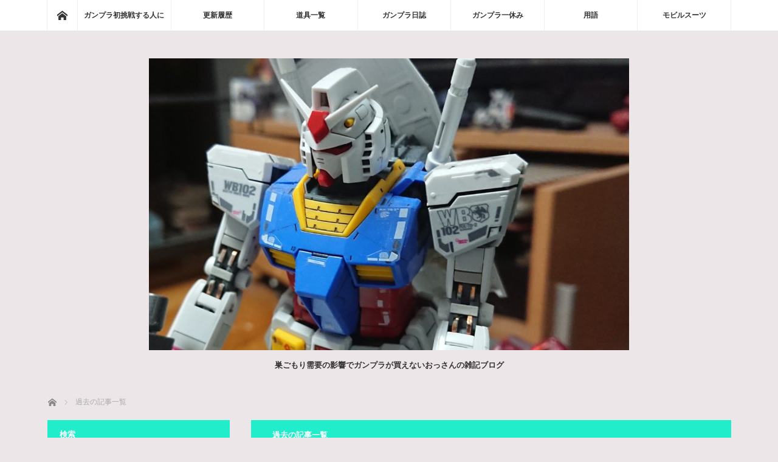

--- FILE ---
content_type: text/html; charset=UTF-8
request_url: https://babayan1001.com/page/2/
body_size: 13534
content:
<!DOCTYPE html>
<html class="pc" lang="ja"
	prefix="og: https://ogp.me/ns#" >
<head>
<meta charset="UTF-8">
<!--[if IE]><meta http-equiv="X-UA-Compatible" content="IE=edge"><![endif]-->
<meta name="viewport" content="width=device-width">

<meta name="description" content="巣ごもり需要の影響でガンプラが買えないおっさんの雑記ブログ">
<link rel="pingback" href="https://babayan1001.com/xmlrpc.php">
	
		<!-- All in One SEO 4.1.8 -->
		<title>妄想しながら楽しくガンプラ - Part 2</title>
		<meta name="description" content="知ったかぶりのにわかガンプラファンのおっさんが初心者の皆様にガンプラの楽しさ広められたらいいなー - Part 2" />
		<meta name="robots" content="noindex, nofollow, max-snippet:-1, max-image-preview:large, max-video-preview:-1" />
		<link rel="canonical" href="https://babayan1001.com/page/2/" />
		<link rel="prev" href="https://babayan1001.com/" />
		<link rel="next" href="https://babayan1001.com/page/3/" />
		<meta property="og:locale" content="ja_JP" />
		<meta property="og:site_name" content="妄想しながら楽しくガンプラ" />
		<meta property="og:type" content="article" />
		<meta property="og:title" content="妄想しながら楽しくガンプラ - Part 2" />
		<meta property="og:description" content="巣ごもり需要の影響でガンプラが買えないおっさんの雑記ブログ - Part 2" />
		<meta property="og:url" content="https://babayan1001.com/page/2/" />
		<meta property="og:image" content="https://babayan1001.com/wp-content/uploads/2018/09/DSC_0036-e1537189297371.jpg" />
		<meta property="og:image:secure_url" content="https://babayan1001.com/wp-content/uploads/2018/09/DSC_0036-e1537189297371.jpg" />
		<meta name="twitter:card" content="summary_large_image" />
		<meta name="twitter:title" content="妄想しながら楽しくガンプラ - Part 2" />
		<meta name="twitter:description" content="巣ごもり需要の影響でガンプラが買えないおっさんの雑記ブログ - Part 2" />
		<meta name="twitter:image" content="https://babayan1001.com/wp-content/uploads/2018/09/DSC_0036-e1537189297371.jpg" />
		<meta name="google" content="nositelinkssearchbox" />
		<script type="application/ld+json" class="aioseo-schema">
			{"@context":"https:\/\/schema.org","@graph":[{"@type":"WebSite","@id":"https:\/\/babayan1001.com\/#website","url":"https:\/\/babayan1001.com\/","name":"\u5984\u60f3\u3057\u306a\u304c\u3089\u697d\u3057\u304f\u30ac\u30f3\u30d7\u30e9","description":"\u5de3\u3054\u3082\u308a\u9700\u8981\u306e\u5f71\u97ff\u3067\u30ac\u30f3\u30d7\u30e9\u304c\u8cb7\u3048\u306a\u3044\u304a\u3063\u3055\u3093\u306e\u96d1\u8a18\u30d6\u30ed\u30b0","inLanguage":"ja","publisher":{"@id":"https:\/\/babayan1001.com\/#person"}},{"@type":"Person","@id":"https:\/\/babayan1001.com\/#person","name":"nyasokichi","image":{"@type":"ImageObject","@id":"https:\/\/babayan1001.com\/page\/2\/#personImage","url":"https:\/\/secure.gravatar.com\/avatar\/2d6c9efc2ded3fdc5b345aae8ae2b72c?s=96&d=mm&r=g","width":96,"height":96,"caption":"nyasokichi"}},{"@type":"BreadcrumbList","@id":"https:\/\/babayan1001.com\/page\/2\/#breadcrumblist","itemListElement":[{"@type":"ListItem","@id":"https:\/\/babayan1001.com\/#listItem","position":1,"item":{"@type":"WebPage","@id":"https:\/\/babayan1001.com\/","name":"\u30db\u30fc\u30e0","description":"\u77e5\u3063\u305f\u304b\u3076\u308a\u306e\u306b\u308f\u304b\u30ac\u30f3\u30d7\u30e9\u30d5\u30a1\u30f3\u306e\u304a\u3063\u3055\u3093\u304c\u521d\u5fc3\u8005\u306e\u7686\u69d8\u306b\u30ac\u30f3\u30d7\u30e9\u306e\u697d\u3057\u3055\u5e83\u3081\u3089\u308c\u305f\u3089\u3044\u3044\u306a\u30fc - Part 2","url":"https:\/\/babayan1001.com\/"}}]},{"@type":"CollectionPage","@id":"https:\/\/babayan1001.com\/page\/2\/#collectionpage","url":"https:\/\/babayan1001.com\/page\/2\/","name":"\u5984\u60f3\u3057\u306a\u304c\u3089\u697d\u3057\u304f\u30ac\u30f3\u30d7\u30e9 - Part 2","description":"\u77e5\u3063\u305f\u304b\u3076\u308a\u306e\u306b\u308f\u304b\u30ac\u30f3\u30d7\u30e9\u30d5\u30a1\u30f3\u306e\u304a\u3063\u3055\u3093\u304c\u521d\u5fc3\u8005\u306e\u7686\u69d8\u306b\u30ac\u30f3\u30d7\u30e9\u306e\u697d\u3057\u3055\u5e83\u3081\u3089\u308c\u305f\u3089\u3044\u3044\u306a\u30fc - Part 2","inLanguage":"ja","isPartOf":{"@id":"https:\/\/babayan1001.com\/#website"},"breadcrumb":{"@id":"https:\/\/babayan1001.com\/page\/2\/#breadcrumblist"},"about":{"@id":"https:\/\/babayan1001.com\/#person"}}]}
		</script>
		<script type="text/javascript" >
			window.ga=window.ga||function(){(ga.q=ga.q||[]).push(arguments)};ga.l=+new Date;
			ga('create', "UA-126376040-1", 'auto');
			ga('send', 'pageview');
		</script>
		<script async src="https://www.google-analytics.com/analytics.js"></script>
		<!-- All in One SEO -->

<link rel='dns-prefetch' href='//webfonts.xserver.jp' />
<link rel='dns-prefetch' href='//s.w.org' />
<link rel="alternate" type="application/rss+xml" title="妄想しながら楽しくガンプラ &raquo; フィード" href="https://babayan1001.com/feed/" />
<link rel="alternate" type="application/rss+xml" title="妄想しながら楽しくガンプラ &raquo; コメントフィード" href="https://babayan1001.com/comments/feed/" />
<link rel='stylesheet' id='style-css'  href='https://babayan1001.com/wp-content/themes/mag_tcd036/style.css?ver=3.1.3' type='text/css' media='screen' />
<link rel='stylesheet' id='wp-block-library-css'  href='https://babayan1001.com/wp-includes/css/dist/block-library/style.min.css?ver=5.9.12' type='text/css' media='all' />
<link rel='stylesheet' id='quads-style-css-css'  href='https://babayan1001.com/wp-content/plugins/quick-adsense-reloaded/includes/gutenberg/dist/blocks.style.build.css?ver=2.0.45' type='text/css' media='all' />
<style id='global-styles-inline-css' type='text/css'>
body{--wp--preset--color--black: #000000;--wp--preset--color--cyan-bluish-gray: #abb8c3;--wp--preset--color--white: #ffffff;--wp--preset--color--pale-pink: #f78da7;--wp--preset--color--vivid-red: #cf2e2e;--wp--preset--color--luminous-vivid-orange: #ff6900;--wp--preset--color--luminous-vivid-amber: #fcb900;--wp--preset--color--light-green-cyan: #7bdcb5;--wp--preset--color--vivid-green-cyan: #00d084;--wp--preset--color--pale-cyan-blue: #8ed1fc;--wp--preset--color--vivid-cyan-blue: #0693e3;--wp--preset--color--vivid-purple: #9b51e0;--wp--preset--gradient--vivid-cyan-blue-to-vivid-purple: linear-gradient(135deg,rgba(6,147,227,1) 0%,rgb(155,81,224) 100%);--wp--preset--gradient--light-green-cyan-to-vivid-green-cyan: linear-gradient(135deg,rgb(122,220,180) 0%,rgb(0,208,130) 100%);--wp--preset--gradient--luminous-vivid-amber-to-luminous-vivid-orange: linear-gradient(135deg,rgba(252,185,0,1) 0%,rgba(255,105,0,1) 100%);--wp--preset--gradient--luminous-vivid-orange-to-vivid-red: linear-gradient(135deg,rgba(255,105,0,1) 0%,rgb(207,46,46) 100%);--wp--preset--gradient--very-light-gray-to-cyan-bluish-gray: linear-gradient(135deg,rgb(238,238,238) 0%,rgb(169,184,195) 100%);--wp--preset--gradient--cool-to-warm-spectrum: linear-gradient(135deg,rgb(74,234,220) 0%,rgb(151,120,209) 20%,rgb(207,42,186) 40%,rgb(238,44,130) 60%,rgb(251,105,98) 80%,rgb(254,248,76) 100%);--wp--preset--gradient--blush-light-purple: linear-gradient(135deg,rgb(255,206,236) 0%,rgb(152,150,240) 100%);--wp--preset--gradient--blush-bordeaux: linear-gradient(135deg,rgb(254,205,165) 0%,rgb(254,45,45) 50%,rgb(107,0,62) 100%);--wp--preset--gradient--luminous-dusk: linear-gradient(135deg,rgb(255,203,112) 0%,rgb(199,81,192) 50%,rgb(65,88,208) 100%);--wp--preset--gradient--pale-ocean: linear-gradient(135deg,rgb(255,245,203) 0%,rgb(182,227,212) 50%,rgb(51,167,181) 100%);--wp--preset--gradient--electric-grass: linear-gradient(135deg,rgb(202,248,128) 0%,rgb(113,206,126) 100%);--wp--preset--gradient--midnight: linear-gradient(135deg,rgb(2,3,129) 0%,rgb(40,116,252) 100%);--wp--preset--duotone--dark-grayscale: url('#wp-duotone-dark-grayscale');--wp--preset--duotone--grayscale: url('#wp-duotone-grayscale');--wp--preset--duotone--purple-yellow: url('#wp-duotone-purple-yellow');--wp--preset--duotone--blue-red: url('#wp-duotone-blue-red');--wp--preset--duotone--midnight: url('#wp-duotone-midnight');--wp--preset--duotone--magenta-yellow: url('#wp-duotone-magenta-yellow');--wp--preset--duotone--purple-green: url('#wp-duotone-purple-green');--wp--preset--duotone--blue-orange: url('#wp-duotone-blue-orange');--wp--preset--font-size--small: 13px;--wp--preset--font-size--medium: 20px;--wp--preset--font-size--large: 36px;--wp--preset--font-size--x-large: 42px;}.has-black-color{color: var(--wp--preset--color--black) !important;}.has-cyan-bluish-gray-color{color: var(--wp--preset--color--cyan-bluish-gray) !important;}.has-white-color{color: var(--wp--preset--color--white) !important;}.has-pale-pink-color{color: var(--wp--preset--color--pale-pink) !important;}.has-vivid-red-color{color: var(--wp--preset--color--vivid-red) !important;}.has-luminous-vivid-orange-color{color: var(--wp--preset--color--luminous-vivid-orange) !important;}.has-luminous-vivid-amber-color{color: var(--wp--preset--color--luminous-vivid-amber) !important;}.has-light-green-cyan-color{color: var(--wp--preset--color--light-green-cyan) !important;}.has-vivid-green-cyan-color{color: var(--wp--preset--color--vivid-green-cyan) !important;}.has-pale-cyan-blue-color{color: var(--wp--preset--color--pale-cyan-blue) !important;}.has-vivid-cyan-blue-color{color: var(--wp--preset--color--vivid-cyan-blue) !important;}.has-vivid-purple-color{color: var(--wp--preset--color--vivid-purple) !important;}.has-black-background-color{background-color: var(--wp--preset--color--black) !important;}.has-cyan-bluish-gray-background-color{background-color: var(--wp--preset--color--cyan-bluish-gray) !important;}.has-white-background-color{background-color: var(--wp--preset--color--white) !important;}.has-pale-pink-background-color{background-color: var(--wp--preset--color--pale-pink) !important;}.has-vivid-red-background-color{background-color: var(--wp--preset--color--vivid-red) !important;}.has-luminous-vivid-orange-background-color{background-color: var(--wp--preset--color--luminous-vivid-orange) !important;}.has-luminous-vivid-amber-background-color{background-color: var(--wp--preset--color--luminous-vivid-amber) !important;}.has-light-green-cyan-background-color{background-color: var(--wp--preset--color--light-green-cyan) !important;}.has-vivid-green-cyan-background-color{background-color: var(--wp--preset--color--vivid-green-cyan) !important;}.has-pale-cyan-blue-background-color{background-color: var(--wp--preset--color--pale-cyan-blue) !important;}.has-vivid-cyan-blue-background-color{background-color: var(--wp--preset--color--vivid-cyan-blue) !important;}.has-vivid-purple-background-color{background-color: var(--wp--preset--color--vivid-purple) !important;}.has-black-border-color{border-color: var(--wp--preset--color--black) !important;}.has-cyan-bluish-gray-border-color{border-color: var(--wp--preset--color--cyan-bluish-gray) !important;}.has-white-border-color{border-color: var(--wp--preset--color--white) !important;}.has-pale-pink-border-color{border-color: var(--wp--preset--color--pale-pink) !important;}.has-vivid-red-border-color{border-color: var(--wp--preset--color--vivid-red) !important;}.has-luminous-vivid-orange-border-color{border-color: var(--wp--preset--color--luminous-vivid-orange) !important;}.has-luminous-vivid-amber-border-color{border-color: var(--wp--preset--color--luminous-vivid-amber) !important;}.has-light-green-cyan-border-color{border-color: var(--wp--preset--color--light-green-cyan) !important;}.has-vivid-green-cyan-border-color{border-color: var(--wp--preset--color--vivid-green-cyan) !important;}.has-pale-cyan-blue-border-color{border-color: var(--wp--preset--color--pale-cyan-blue) !important;}.has-vivid-cyan-blue-border-color{border-color: var(--wp--preset--color--vivid-cyan-blue) !important;}.has-vivid-purple-border-color{border-color: var(--wp--preset--color--vivid-purple) !important;}.has-vivid-cyan-blue-to-vivid-purple-gradient-background{background: var(--wp--preset--gradient--vivid-cyan-blue-to-vivid-purple) !important;}.has-light-green-cyan-to-vivid-green-cyan-gradient-background{background: var(--wp--preset--gradient--light-green-cyan-to-vivid-green-cyan) !important;}.has-luminous-vivid-amber-to-luminous-vivid-orange-gradient-background{background: var(--wp--preset--gradient--luminous-vivid-amber-to-luminous-vivid-orange) !important;}.has-luminous-vivid-orange-to-vivid-red-gradient-background{background: var(--wp--preset--gradient--luminous-vivid-orange-to-vivid-red) !important;}.has-very-light-gray-to-cyan-bluish-gray-gradient-background{background: var(--wp--preset--gradient--very-light-gray-to-cyan-bluish-gray) !important;}.has-cool-to-warm-spectrum-gradient-background{background: var(--wp--preset--gradient--cool-to-warm-spectrum) !important;}.has-blush-light-purple-gradient-background{background: var(--wp--preset--gradient--blush-light-purple) !important;}.has-blush-bordeaux-gradient-background{background: var(--wp--preset--gradient--blush-bordeaux) !important;}.has-luminous-dusk-gradient-background{background: var(--wp--preset--gradient--luminous-dusk) !important;}.has-pale-ocean-gradient-background{background: var(--wp--preset--gradient--pale-ocean) !important;}.has-electric-grass-gradient-background{background: var(--wp--preset--gradient--electric-grass) !important;}.has-midnight-gradient-background{background: var(--wp--preset--gradient--midnight) !important;}.has-small-font-size{font-size: var(--wp--preset--font-size--small) !important;}.has-medium-font-size{font-size: var(--wp--preset--font-size--medium) !important;}.has-large-font-size{font-size: var(--wp--preset--font-size--large) !important;}.has-x-large-font-size{font-size: var(--wp--preset--font-size--x-large) !important;}
</style>
<link rel='stylesheet' id='contact-form-7-css'  href='https://babayan1001.com/wp-content/plugins/contact-form-7/includes/css/styles.css?ver=5.5.6' type='text/css' media='all' />
<link rel='stylesheet' id='toc-screen-css'  href='https://babayan1001.com/wp-content/plugins/table-of-contents-plus/screen.min.css?ver=2106' type='text/css' media='all' />
<style id='quads-styles-inline-css' type='text/css'>

    .quads-location ins.adsbygoogle {
        background: transparent !important;
    }
    
    .quads.quads_ad_container { display: grid; grid-template-columns: auto; grid-gap: 10px; padding: 10px; }
    .grid_image{animation: fadeIn 0.5s;-webkit-animation: fadeIn 0.5s;-moz-animation: fadeIn 0.5s;
        -o-animation: fadeIn 0.5s;-ms-animation: fadeIn 0.5s;}
    .quads-ad-label { font-size: 12px; text-align: center; color: #333;}
</style>
<script type='text/javascript' src='https://babayan1001.com/wp-includes/js/jquery/jquery.min.js?ver=3.6.0' id='jquery-core-js'></script>
<script type='text/javascript' src='https://babayan1001.com/wp-includes/js/jquery/jquery-migrate.min.js?ver=3.3.2' id='jquery-migrate-js'></script>
<script type='text/javascript' src='//webfonts.xserver.jp/js/xserver.js?ver=1.2.4' id='typesquare_std-js'></script>
<link rel="https://api.w.org/" href="https://babayan1001.com/wp-json/" /><script type='text/javascript'>document.cookie = 'quads_browser_width='+screen.width;</script>
<script src="https://babayan1001.com/wp-content/themes/mag_tcd036/js/jquery.easing.js?ver=3.1.3"></script>
<script src="https://babayan1001.com/wp-content/themes/mag_tcd036/js/jscript.js?ver=3.1.3"></script>
<script src="https://babayan1001.com/wp-content/themes/mag_tcd036/js/comment.js?ver=3.1.3"></script>

<link rel="stylesheet" media="screen and (max-width:770px)" href="https://babayan1001.com/wp-content/themes/mag_tcd036/responsive.css?ver=3.1.3">
<link rel="stylesheet" media="screen and (max-width:770px)" href="https://babayan1001.com/wp-content/themes/mag_tcd036/footer-bar.css?ver=3.1.3">

<link rel="stylesheet" href="https://babayan1001.com/wp-content/themes/mag_tcd036/japanese.css?ver=3.1.3">

<!--[if lt IE 9]>
<script src="https://babayan1001.com/wp-content/themes/mag_tcd036/js/html5.js?ver=3.1.3"></script>
<![endif]-->

<style type="text/css">



.side_headline, #copyright, .page_navi span.current, .archive_headline, #pickup_post .headline, #related_post .headline, #comment_headline, .post_list .category a, #footer_post_list .category a, .mobile .footer_headline, #page_title
 { background-color:#21EDCB; }

a:hover, #comment_header ul li a:hover, .post_content a
 { color:#08B9D4; }
.post_content .q_button { color:#fff; }
.pc #global_menu > ul > li a:hover, .pc #global_menu > ul > li.active > a, .pc #global_menu ul ul a, #return_top a:hover, .next_page_link a:hover, .page_navi a:hover, .collapse_category_list li a:hover .count,
  #wp-calendar td a:hover, #wp-calendar #prev a:hover, #wp-calendar #next a:hover, .widget_search #search-btn input:hover, .widget_search #searchsubmit:hover, .side_widget.google_search #searchsubmit:hover,
   #submit_comment:hover, #comment_header ul li a:hover, #comment_header ul li.comment_switch_active a, #comment_header #comment_closed p, #post_pagination a:hover, #post_pagination p, a.menu_button:hover
    { background-color:#08B9D4; }

.pc #global_menu_wrap .home_menu:hover { background:#08B9D4 url(https://babayan1001.com/wp-content/themes/mag_tcd036/img/header/home.png) no-repeat center; }
.pc #global_menu > ul > li a:hover, .pc #global_menu > ul > li.active > a { border-color:#08B9D4; }

.mobile #global_menu li a:hover, .mobile #global_menu_wrap .home_menu:hover { background-color:#08B9D4 !important; }

#comment_textarea textarea:focus, #guest_info input:focus, #comment_header ul li a:hover, #comment_header ul li.comment_switch_active a, #comment_header #comment_closed p
 { border-color:#08B9D4; }

#comment_header ul li.comment_switch_active a:after, #comment_header #comment_closed p:after
 { border-color:#08B9D4 transparent transparent transparent; }

.pc #global_menu ul ul a:hover
 { background-color:#068FA3; }

.user_sns li a:hover
 { background-color:#08B9D4; border-color:#08B9D4; }

.collapse_category_list li a:before
 { border-color: transparent transparent transparent #08B9D4; }

#previous_next_post .prev_post:hover, #previous_next_post .next_post:hover
 { background-color:#08B9D4 !important; }

#footer_post_list .title { color:#FF4DA6; background:rgba(0,0,0,0.1); }

.post_list .title { font-size:21px; }
.post_list .excerpt { font-size:14px; }

#logo_image_mobile a{ height:176px;
float: left;
padding-left :11px;
}
</style>


<link rel="icon" href="https://babayan1001.com/wp-content/uploads/2018/10/cropped-20181003_173336-32x32.jpg" sizes="32x32" />
<link rel="icon" href="https://babayan1001.com/wp-content/uploads/2018/10/cropped-20181003_173336-192x192.jpg" sizes="192x192" />
<link rel="apple-touch-icon" href="https://babayan1001.com/wp-content/uploads/2018/10/cropped-20181003_173336-180x180.jpg" />
<meta name="msapplication-TileImage" content="https://babayan1001.com/wp-content/uploads/2018/10/cropped-20181003_173336-270x270.jpg" />
<script async src="//pagead2.googlesyndication.com/pagead/js/adsbygoogle.js"></script>
<script>
     (adsbygoogle = window.adsbygoogle || []).push({
          google_ad_client: "ca-pub-5065452500092617",
          enable_page_level_ads: true
     });
</script>
</head>
<body class="home blog paged paged-2 layout2">

 <!-- global menu -->
  <div id="global_menu_wrap">
  <div id="global_menu" class="clearfix">
   <a class="home_menu" href="https://babayan1001.com/"><span>ホーム</span></a>
   <ul id="menu-%e3%81%af%e3%81%98%e3%82%81%e3%81%ab" class="menu"><li id="menu-item-388" class="menu-item menu-item-type-post_type menu-item-object-page menu-item-388"><a href="https://babayan1001.com/%e4%bb%8a%e3%81%8b%e3%82%89%e3%82%ac%e3%83%b3%e3%83%97%e3%83%a9%e6%8c%91%e6%88%a6%e3%81%97%e3%82%88%e3%81%86%e3%81%a8%e3%81%99%e3%82%8b%e4%ba%ba%e3%81%ab%e2%8c%92%e2%80%90%e2%8c%92/">ガンプラ初挑戦する人に</a></li>
<li id="menu-item-387" class="menu-item menu-item-type-post_type menu-item-object-page menu-item-387"><a href="https://babayan1001.com/%e6%9b%b4%e6%96%b0%e5%b1%a5%e6%ad%b4/">更新履歴</a></li>
<li id="menu-item-826" class="menu-item menu-item-type-taxonomy menu-item-object-category menu-item-826"><a href="https://babayan1001.com/category/dougu/">道具一覧</a></li>
<li id="menu-item-827" class="menu-item menu-item-type-taxonomy menu-item-object-category menu-item-827"><a href="https://babayan1001.com/category/nissi/">ガンプラ日誌</a></li>
<li id="menu-item-828" class="menu-item menu-item-type-taxonomy menu-item-object-category menu-item-828"><a href="https://babayan1001.com/category/yasumi/">ガンプラ一休み</a></li>
<li id="menu-item-829" class="menu-item menu-item-type-taxonomy menu-item-object-category menu-item-829"><a href="https://babayan1001.com/category/yougo/">用語</a></li>
<li id="menu-item-2286" class="menu-item menu-item-type-taxonomy menu-item-object-category menu-item-2286"><a href="https://babayan1001.com/category/ms/">モビルスーツ</a></li>
</ul>  </div>
 </div>
 
 <div id="header">

  <!-- logo -->
  <div id='logo_image'>
<h1 id="logo"><a href=" https://babayan1001.com/" title="妄想しながら楽しくガンプラ" data-label="妄想しながら楽しくガンプラ"><img src="https://babayan1001.com/wp-content/uploads/tcd-w/logo.jpg?1769247316" alt="妄想しながら楽しくガンプラ" title="妄想しながら楽しくガンプラ" /></a></h1>
</div>

    <h2 id="site_description">巣ごもり需要の影響でガンプラが買えないおっさんの雑記ブログ</h2>
  
    <a href="#" class="menu_button"><span>menu</span></a>
  
 </div><!-- END #header -->

 <div id="main_contents" class="clearfix">

  <!-- bread crumb -->
    
<ul id="bread_crumb" class="clearfix">
 <li itemscope="itemscope" itemtype="http://data-vocabulary.org/Breadcrumb" class="home"><a itemprop="url" href="https://babayan1001.com/"><span itemprop="title">ホーム</span></a></li>

 <li class="last">過去の記事一覧</li>

</ul>
  
<div id="main_col">

  <h2 class="archive_headline">過去の記事一覧</h2>
 
  <ol class="post_list clearfix" id="archive_post_list">
    <li class="clearfix num1 type2">
      <a href="https://babayan1001.com/2021/01/06/sd%e3%82%ac%e3%83%b3%e3%83%80%e3%83%a0%e3%82%af%e3%83%ad%e3%82%b9%e3%82%b7%e3%83%ab%e3%82%a8%e3%83%83%e3%83%88%e3%82%b6%e3%82%af%e2%85%a1%e3%82%b6%e3%82%af%e2%85%a0%ef%bc%89/" title="SDガンダムクロスシルエットザクⅡ(シャア専用ザクⅠ）" class="image image_type1"><img width="500" height="300" src="https://babayan1001.com/wp-content/uploads/2021/01/DSC_0165-e1609866698845-500x300.jpg" class="attachment-size2 size-size2 wp-post-image" alt="" /></a>
      <div class="desc">
    <p class="category"><a href="https://babayan1001.com/category/nissi/" style="background-color:#21EDCB;">ガンプラ日誌</a></p>
    <p class="date"><time class="entry-date updated" datetime="2022-01-09T23:40:28+09:00">2021.01.6</time></p>        <h3 class="title"><a href="https://babayan1001.com/2021/01/06/sd%e3%82%ac%e3%83%b3%e3%83%80%e3%83%a0%e3%82%af%e3%83%ad%e3%82%b9%e3%82%b7%e3%83%ab%e3%82%a8%e3%83%83%e3%83%88%e3%82%b6%e3%82%af%e2%85%a1%e3%82%b6%e3%82%af%e2%85%a0%ef%bc%89/" title="SDガンダムクロスシルエットザクⅡ(シャア専用ザクⅠ）">SDガンダムクロスシルエットザクⅡ(シャア専用ザクⅠ）</a></h3>
        <p class="excerpt">月並みですが新年あけましておめでとうございます！！m(__)mどのくらいの方ご覧いただけているか甚だ疑問ですがこの【妄想しながら楽しくガンプラ】が少しでも世…</p>
   </div>
  </li>
    <li class="clearfix num2 type2">
      <a href="https://babayan1001.com/2020/12/29/%e3%82%ac%e3%83%b3%e3%83%80%e3%83%a0fsd%ef%bc%88rx-78-01fsd-%ef%bc%89/" title="ガンダムFSD（RX-78-01FSD ）" class="image image_type1"><img width="500" height="300" src="https://babayan1001.com/wp-content/uploads/2020/12/DSC_0117-e1609234114556-500x300.jpg" class="attachment-size2 size-size2 wp-post-image" alt="" loading="lazy" /></a>
      <div class="desc">
    <p class="category"><a href="https://babayan1001.com/category/nissi/" style="background-color:#21EDCB;">ガンプラ日誌</a></p>
    <p class="date"><time class="entry-date updated" datetime="2022-01-08T20:11:51+09:00">2020.12.29</time></p>        <h3 class="title"><a href="https://babayan1001.com/2020/12/29/%e3%82%ac%e3%83%b3%e3%83%80%e3%83%a0fsd%ef%bc%88rx-78-01fsd-%ef%bc%89/" title="ガンダムFSD（RX-78-01FSD ）">ガンダムFSD（RX-78-01FSD ）</a></h3>
        <p class="excerpt">トリコロールカラーでないガンダム新鮮です(*'▽')現在2020年12月29日年も押し迫った日々いかがお過ごしでしょうか？イオンに行ったら冷凍カニやブリの切…</p>
   </div>
  </li>
    <li class="clearfix num3 type2">
      <a href="https://babayan1001.com/2020/12/21/yms-08b%e3%83%89%e3%83%a0%e8%a9%a6%e4%bd%9c%e5%ae%9f%e9%a8%93%e6%a9%9f/" title="YMS-08Bドム試作実験機" class="image image_type1"><img width="500" height="300" src="https://babayan1001.com/wp-content/uploads/2020/12/DSC_0080-e1608477204750-500x300.jpg" class="attachment-size2 size-size2 wp-post-image" alt="" loading="lazy" srcset="https://babayan1001.com/wp-content/uploads/2020/12/DSC_0080-e1608477204750-500x300.jpg 500w, https://babayan1001.com/wp-content/uploads/2020/12/DSC_0080-e1608477204750-300x181.jpg 300w" sizes="(max-width: 500px) 100vw, 500px" /></a>
      <div class="desc">
    <p class="category"><a href="https://babayan1001.com/category/ms/" style="background-color:#21EDCB;">モビルスーツ</a></p>
    <p class="date"><time class="entry-date updated" datetime="2022-01-08T22:06:11+09:00">2020.12.21</time></p>        <h3 class="title"><a href="https://babayan1001.com/2020/12/21/yms-08b%e3%83%89%e3%83%a0%e8%a9%a6%e4%bd%9c%e5%ae%9f%e9%a8%93%e6%a9%9f/" title="YMS-08Bドム試作実験機">YMS-08Bドム試作実験機</a></h3>
        <p class="excerpt">ガンダムオリジンのMSDのMSになります(´▽｀)最近めっきり寒くなり冬本番コロナも猛威を振るっている中いかがお過ごしでしょうか？外出もままならない今だから…</p>
   </div>
  </li>
    <li class="clearfix num4 type2">
      <a href="https://babayan1001.com/2020/12/13/orx-005%e3%82%ae%e3%83%a3%e3%83%97%e3%83%a9%e3%83%b3tr%ef%bc%8d5%e3%83%95%e3%83%a9%e3%82%a4%e3%83%ab%e3%83%bc/" title="ORX-005ギャプランTR－5[フライルー]" class="image image_type1"><img width="500" height="300" src="https://babayan1001.com/wp-content/uploads/2020/12/IMG_20201020_234704_402-e1607186659972-500x300.jpg" class="attachment-size2 size-size2 wp-post-image" alt="" loading="lazy" srcset="https://babayan1001.com/wp-content/uploads/2020/12/IMG_20201020_234704_402-e1607186659972-500x300.jpg 500w, https://babayan1001.com/wp-content/uploads/2020/12/IMG_20201020_234704_402-e1607186659972-300x179.jpg 300w, https://babayan1001.com/wp-content/uploads/2020/12/IMG_20201020_234704_402-e1607186659972-1024x612.jpg 1024w, https://babayan1001.com/wp-content/uploads/2020/12/IMG_20201020_234704_402-e1607186659972-768x459.jpg 768w, https://babayan1001.com/wp-content/uploads/2020/12/IMG_20201020_234704_402-e1607186659972-1536x918.jpg 1536w, https://babayan1001.com/wp-content/uploads/2020/12/IMG_20201020_234704_402-e1607186659972.jpg 1679w" sizes="(max-width: 500px) 100vw, 500px" /></a>
      <div class="desc">
    <p class="category"><a href="https://babayan1001.com/category/ms/" style="background-color:#21EDCB;">モビルスーツ</a></p>
    <p class="date"><time class="entry-date updated" datetime="2020-12-13T11:13:32+09:00">2020.12.13</time></p>        <h3 class="title"><a href="https://babayan1001.com/2020/12/13/orx-005%e3%82%ae%e3%83%a3%e3%83%97%e3%83%a9%e3%83%b3tr%ef%bc%8d5%e3%83%95%e3%83%a9%e3%82%a4%e3%83%ab%e3%83%bc/" title="ORX-005ギャプランTR－5[フライルー]">ORX-005ギャプランTR－5[フライルー]</a></h3>
        <p class="excerpt">ホビー屋さんで一目ぼれ(´▽｀)今年も残すところ後1か月仕事中は時間が経つのビックリするくらい遅いのに、過ぎゆく日々の速さに驚きを隠せません(;'∀')…</p>
   </div>
  </li>
    <li class="clearfix num5 type2">
      <a href="https://babayan1001.com/2020/12/09/%e3%82%ac%e3%83%b3%e3%83%80%e3%83%a0%e3%83%99%e3%83%bc%e3%82%b9%e7%a6%8f%e5%b2%a1/" title="ガンダムベース福岡" class="image image_type1"><img width="500" height="300" src="https://babayan1001.com/wp-content/uploads/2020/12/700x525_img_tid69678_1-500x300.jpg" class="attachment-size2 size-size2 wp-post-image" alt="" loading="lazy" /></a>
      <div class="desc">
    <p class="category"><a href="https://babayan1001.com/category/yasumi/" style="background-color:#21EDCB;">ガンプラ一休み</a></p>
    <p class="date"><time class="entry-date updated" datetime="2022-01-09T20:52:04+09:00">2020.12.9</time></p>        <h3 class="title"><a href="https://babayan1001.com/2020/12/09/%e3%82%ac%e3%83%b3%e3%83%80%e3%83%a0%e3%83%99%e3%83%bc%e3%82%b9%e7%a6%8f%e5%b2%a1/" title="ガンダムベース福岡">ガンダムベース福岡</a></h3>
        <p class="excerpt">ガンダムベース福岡に行ってきました(´▽｀*)コロナ渦ですがどうしてもガンダムベースに行きたくて(マスク、手もちゃんと消毒してお目当ての買ってすぐ帰れば…</p>
   </div>
  </li>
    <li class="clearfix num6 type2">
      <a href="https://babayan1001.com/2020/12/06/%e3%82%b8%e3%83%bb%e3%82%aa%e3%83%aa%e3%82%b8%e3%83%b3hg1-144%e9%ab%98%e6%a9%9f%e5%8b%95%e5%9e%8b%e3%82%b6%e3%82%af%e2%85%a1%e3%82%ac%e3%82%a4%e3%82%a2-%e3%83%9e%e3%83%83%e3%82%b7%e3%83%a5%e5%b0%82/" title="ジ・オリジンHG1/144高機動型ザクⅡガイア/マッシュ専用機" class="image image_type1"><img width="500" height="300" src="https://babayan1001.com/wp-content/uploads/2020/03/DSC_2431-e1583503088876-500x300.jpg" class="attachment-size2 size-size2 wp-post-image" alt="" loading="lazy" /></a>
      <div class="desc">
    <p class="category"><a href="https://babayan1001.com/category/nissi/" style="background-color:#21EDCB;">ガンプラ日誌</a></p>
    <p class="date"><time class="entry-date updated" datetime="2020-12-06T03:22:41+09:00">2020.12.6</time></p>        <h3 class="title"><a href="https://babayan1001.com/2020/12/06/%e3%82%b8%e3%83%bb%e3%82%aa%e3%83%aa%e3%82%b8%e3%83%b3hg1-144%e9%ab%98%e6%a9%9f%e5%8b%95%e5%9e%8b%e3%82%b6%e3%82%af%e2%85%a1%e3%82%ac%e3%82%a4%e3%82%a2-%e3%83%9e%e3%83%83%e3%82%b7%e3%83%a5%e5%b0%82/" title="ジ・オリジンHG1/144高機動型ザクⅡガイア/マッシュ専用機">ジ・オリジンHG1/144高機動型ザクⅡガイア/マッシュ専用機</a></h3>
        <p class="excerpt">高機動型ザクⅡ黒い３連星仕様ですまだまだ新型コロナの猛威が衰えませんね。やはり人から感染する病気が流行している時は不要な外出は避けて部屋で大人しくガンプラ作…</p>
   </div>
  </li>
    <li class="clearfix num7 type2">
      <a href="https://babayan1001.com/2020/12/02/%e3%83%90%e3%82%a4%e3%82%a2%e3%83%a9%e3%83%b3%e3%83%bb%e3%82%ab%e3%82%b9%e3%82%bf%e3%83%a0rx-160s/" title="バイアラン・カスタムRX-160S" class="image image_type1"><img width="500" height="300" src="https://babayan1001.com/wp-content/uploads/2020/12/DSC_2637-e1606867023847-500x300.jpg" class="attachment-size2 size-size2 wp-post-image" alt="" loading="lazy" /></a>
      <div class="desc">
    <p class="category"><a href="https://babayan1001.com/category/ms/" style="background-color:#21EDCB;">モビルスーツ</a></p>
    <p class="date"><time class="entry-date updated" datetime="2020-12-02T10:19:14+09:00">2020.12.2</time></p>        <h3 class="title"><a href="https://babayan1001.com/2020/12/02/%e3%83%90%e3%82%a4%e3%82%a2%e3%83%a9%e3%83%b3%e3%83%bb%e3%82%ab%e3%82%b9%e3%82%bf%e3%83%a0rx-160s/" title="バイアラン・カスタムRX-160S">バイアラン・カスタムRX-160S</a></h3>
        <p class="excerpt">ガンダムUCトリントン湾岸基地でのバイアラン・カスタム無双はシビレましたね九州の片田舎の私の家では最近畑に初霜がおりていました。12月に入り急に寒くなりまし…</p>
   </div>
  </li>
    <li class="clearfix num8 type2">
      <a href="https://babayan1001.com/2020/11/27/ms%ef%bc%8d03c%e3%83%8f%e3%82%a4%e3%82%b4%e3%83%83%e3%82%b0/" title="MS－03Cハイゴッグ" class="image image_type1"><img width="500" height="300" src="https://babayan1001.com/wp-content/uploads/2020/11/DSC_2619-e1606400741667-500x300.jpg" class="attachment-size2 size-size2 wp-post-image" alt="" loading="lazy" /></a>
      <div class="desc">
    <p class="category"><a href="https://babayan1001.com/category/ms/" style="background-color:#21EDCB;">モビルスーツ</a></p>
    <p class="date"><time class="entry-date updated" datetime="2022-01-08T20:05:40+09:00">2020.11.27</time></p>        <h3 class="title"><a href="https://babayan1001.com/2020/11/27/ms%ef%bc%8d03c%e3%83%8f%e3%82%a4%e3%82%b4%e3%83%83%e3%82%b0/" title="MS－03Cハイゴッグ">MS－03Cハイゴッグ</a></h3>
        <p class="excerpt">お久しぶりすぎです(;'∀')前回の投稿は6月・・・もう5か月も放置プレイでした。仕事の部署が変わりちょっと精神的にいっぱいいっぱいになったり、やりたいゲー…</p>
   </div>
  </li>
    <li class="clearfix num9 type2">
      <a href="https://babayan1001.com/2020/06/14/fw-gundam-converge-ex24-%e3%83%a9%e3%83%95%e3%83%ac%e3%82%b7%e3%82%a2/" title="FW GUNDAM CONVERGE EX24 ラフレシア" class="image image_type1"><img width="500" height="300" src="https://babayan1001.com/wp-content/uploads/2020/06/DSC_2583-e1592061106790-500x300.jpg" class="attachment-size2 size-size2 wp-post-image" alt="" loading="lazy" /></a>
      <div class="desc">
    <p class="category"><a href="https://babayan1001.com/category/%e3%82%ac%e3%83%b3%e3%83%80%e3%83%a0%e3%82%b3%e3%83%b3%e3%83%90%e3%83%bc%e3%82%b8/" style="background-color:#21EDCB;">ガンダムコンバージ</a></p>
    <p class="date"><time class="entry-date updated" datetime="2020-06-14T00:23:02+09:00">2020.06.14</time></p>        <h3 class="title"><a href="https://babayan1001.com/2020/06/14/fw-gundam-converge-ex24-%e3%83%a9%e3%83%95%e3%83%ac%e3%82%b7%e3%82%a2/" title="FW GUNDAM CONVERGE EX24 ラフレシア">FW GUNDAM CONVERGE EX24 ラフレシア</a></h3>
        <p class="excerpt">６月入り蒸し暑くなりましたね(;´･ω･)私の住む九州も梅雨入りして６月になり早速毎日大雨の日々です。あ～蒸し暑し・・・今回紹介するガンダムコンバージは…</p>
   </div>
  </li>
    <li class="clearfix num10 type2">
      <a href="https://babayan1001.com/2020/06/09/fw-gundam-converge-ex12-%e3%83%8e%e3%82%a4%e3%82%a8%e3%83%bb%e3%82%b8%e3%83%bc%e3%83%ab/" title="FW GUNDAM CONVERGE EX12 ノイエ・ジール" class="image image_type1"><img width="500" height="300" src="https://babayan1001.com/wp-content/uploads/2020/06/DSC_2558-e1591694796190-500x300.jpg" class="attachment-size2 size-size2 wp-post-image" alt="" loading="lazy" /></a>
      <div class="desc">
    <p class="category"><a href="https://babayan1001.com/category/%e3%82%ac%e3%83%b3%e3%83%80%e3%83%a0%e3%82%b3%e3%83%b3%e3%83%90%e3%83%bc%e3%82%b8/" style="background-color:#21EDCB;">ガンダムコンバージ</a></p>
    <p class="date"><time class="entry-date updated" datetime="2020-06-09T19:41:52+09:00">2020.06.9</time></p>        <h3 class="title"><a href="https://babayan1001.com/2020/06/09/fw-gundam-converge-ex12-%e3%83%8e%e3%82%a4%e3%82%a8%e3%83%bb%e3%82%b8%e3%83%bc%e3%83%ab/" title="FW GUNDAM CONVERGE EX12 ノイエ・ジール">FW GUNDAM CONVERGE EX12 ノイエ・ジール</a></h3>
        <p class="excerpt">「素晴らしい。まるでジオンの精神が形となったようだ。」６月に入り急に蒸し暑くなり、いよいよ梅雨秒読みな感じですがいかがお過ごしでしょうか？マ…</p>
   </div>
  </li>
   </ol><!-- END .post_list -->
 
  <div class="page_navi clearfix">
<ul class='page-numbers'>
	<li><a class="prev page-numbers" href="https://babayan1001.com/">&laquo;</a></li>
	<li><a class="page-numbers" href="https://babayan1001.com/">1</a></li>
	<li><span aria-current="page" class="page-numbers current">2</span></li>
	<li><a class="page-numbers" href="https://babayan1001.com/page/3/">3</a></li>
	<li><a class="page-numbers" href="https://babayan1001.com/page/4/">4</a></li>
	<li><a class="page-numbers" href="https://babayan1001.com/page/5/">5</a></li>
	<li><a class="page-numbers" href="https://babayan1001.com/page/6/">6</a></li>
	<li><a class="page-numbers" href="https://babayan1001.com/page/7/">7</a></li>
	<li><span class="page-numbers dots">&hellip;</span></li>
	<li><a class="page-numbers" href="https://babayan1001.com/page/12/">12</a></li>
	<li><a class="next page-numbers" href="https://babayan1001.com/page/3/">&raquo;</a></li>
</ul>

</div>
 
</div><!-- END #main_col -->


  <div id="side_col">
  <div class="side_widget clearfix google_search" id="google_search-2">
<h3 class="side_headline">検索</h3><form action="https://www.google.com/cse" method="get" id="searchform" class="searchform">
<div>
 <input id="s" type="text" value="" name="q" />
 <input id="searchsubmit" type="submit" name="sa" value="検索" />
 <input type="hidden" name="cx" value="003632075354396165555:zjw77ytapms" />
 <input type="hidden" name="ie" value="UTF-8" />
</div>
</form>
</div>

		<div class="side_widget clearfix widget_recent_entries" id="recent-posts-7">

		<h3 class="side_headline">最近の投稿</h3>
		<ul>
											<li>
					<a href="https://babayan1001.com/2022/02/14/%e3%83%af%e3%82%a4%e3%83%ab%e3%83%89%e3%83%9f%e3%83%8b4%e9%a7%86%e7%ac%ac3%e5%bc%be%e3%83%8b%e3%83%83%e3%82%b5%e3%83%b3%e3%83%bb%e3%83%86%e3%83%a9%e3%83%8e/">ワイルドミニ4駆第3弾ニッサン・テラノ</a>
									</li>
											<li>
					<a href="https://babayan1001.com/2022/02/02/%e3%83%af%e3%82%a4%e3%83%ab%e3%83%89%e3%83%9f%e3%83%8b4%e9%a7%86%e7%ac%ac%e4%ba%8c%e5%bc%be%e3%83%8b%e3%83%83%e3%82%b5%e3%83%b3%e3%83%bb%e3%82%ad%e3%83%b3%e3%82%b0%e3%82%ad%e3%83%a3%e3%83%96/">ワイルドミニ4駆第二弾ニッサン・キングキャブ</a>
									</li>
											<li>
					<a href="https://babayan1001.com/2022/01/21/30%e5%b9%b4%e3%81%b6%e3%82%8a%e3%81%ae%e5%86%8d%e7%87%83%e7%9b%b4%e5%be%8452%e3%8e%9c%e3%82%bf%e3%82%a4%e3%83%a4%e3%81%ae%e5%a4%a7%e8%bf%ab%e5%8a%9b%e3%83%af%e3%82%a4%e3%83%ab%e3%83%89%e3%83%9f/">30年ぶりの再燃直径52㎜タイヤの大迫力ワイルドミニ四駆ランチボックス</a>
									</li>
											<li>
					<a href="https://babayan1001.com/2022/01/17/%e4%bd%90%e8%b3%80%e7%9c%8c%e5%b1%88%e6%8c%87%e3%81%ae%e3%83%91%e3%83%af%e3%83%bc%e3%82%b9%e3%83%9d%e3%83%83%e3%83%88%e6%ad%a6%e9%9b%84%e7%a5%9e%e7%a4%be%e3%81%b8%e5%88%9d%e8%a9%a3/">佐賀県屈指のパワースポット武雄神社へ初詣ユニークなおみくじと種類豊富な御朱印に出会う</a>
									</li>
											<li>
					<a href="https://babayan1001.com/2022/01/09/%e5%a4%a9%e6%b0%97%e3%82%82%e8%89%af%e3%81%8f%e3%83%89%e3%83%a9%e3%82%a4%e3%83%96%e3%81%8c%e3%81%a6%e3%82%89%e3%82%a4%e3%82%aa%e3%83%b3%e3%81%b85%e3%81%a4%e3%81%9f%e3%81%84%e7%84%bc%e3%81%8d%e3%81%a82/">天気も良くドライブがてらイオンへ5つたい焼きと2つの韓国インスタント麺購入</a>
									</li>
					</ul>

		</div>
<div class="widget_text side_widget clearfix widget_custom_html" id="custom_html-6">
<div class="textwidget custom-html-widget">
<a href="//taste.blogmura.com/gunpla/ranking.html"><img src="//taste.blogmura.com/gunpla/img/gunpla88_31.gif" width="88" height="31" border="0" alt="にほんブログ村 その他趣味ブログ ガンプラへ" /></a><br /><a href="//taste.blogmura.com/gunpla/ranking.html">にほんブログ村</a>
<a href="//www.blogmura.com/point/01651549.html?type=image"><img src="//blogparts.blogmura.com/parts_image/user/pv01651549.gif" alt="PVアクセスランキング にほんブログ村" /></a>
<a href="//blog.with2.net/link/?1981110:2293"><img src="https://blog.with2.net/img/banner/c/banner_1/br_c_2293_1.gif" title="ガンプラランキング"></a><br><a href="//blog.with2.net/link/?1981110:2293" style="font-size: 0.9em;">ガンプラランキング</a></div></div>
<div class="side_widget clearfix tcdw_user_profile_widget" id="tcdw_user_profile_widget-5">
<h3 class="side_headline">プロフィール</h3>  <a class="user_avatar" href=""><img src="https://babayan1001.com/wp-content/uploads/2018/09/IMG_20180505_032036_325-200x200.jpg" alt="" /></a>
  <h4 class="user_name"><a href="">ばばやん</a></h4>
    <p class="user_desc">九州の片田舎に住むアラフォーおっさんです。知識0からのブログ運営少しずつ成長していくさまを楽しんで頂けたらと思います＾＾</p>
    <ul class="user_sns clearfix">
    <li class="twitter"><a href="https://twitter.com/ohdfx3PNytZMcLJ" target="_blank"><span>Twitter</span></a></li>        <li class="insta"><a href="https://www.instagram.com/baba.yasuyuki/" target="_blank"><span>Instagram</span></a></li>              </ul>
</div>
<div class="widget_text side_widget clearfix widget_custom_html" id="custom_html-8">
<div class="textwidget custom-html-widget"><a target="_blank" href="https://www.amazon.co.jp/b?_encoding=UTF8&tag=babayan-22&linkCode=ur2&linkId=09f0d2ad034b133d9a22f4828f905acd&camp=247&creative=1211&node=2189366051" rel="noopener">ガンプラ</a><img src="//ir-jp.amazon-adsystem.com/e/ir?t=babayan-22&l=ur2&o=9" width="1" height="1" border="0" alt="" style="border:none !important; margin:0px !important;" /></div></div>
<div class="widget_text side_widget clearfix widget_custom_html" id="custom_html-17">
<div class="textwidget custom-html-widget"><script type="text/javascript">amzn_assoc_ad_type ="responsive_search_widget"; amzn_assoc_tracking_id ="babayan-22"; amzn_assoc_marketplace ="amazon"; amzn_assoc_region ="JP"; amzn_assoc_placement =""; amzn_assoc_search_type = "search_widget";amzn_assoc_width ="auto"; amzn_assoc_height ="auto"; amzn_assoc_default_search_category =""; amzn_assoc_default_search_key ="";amzn_assoc_theme ="light"; amzn_assoc_bg_color ="FFFFFF"; </script><script src="//z-fe.amazon-adsystem.com/widgets/q?ServiceVersion=20070822&Operation=GetScript&ID=OneJS&WS=1&Marketplace=JP"></script></div></div>
<div class="side_widget clearfix widget_categories" id="categories-8">
<h3 class="side_headline">カテゴリー</h3>
			<ul>
					<li class="cat-item cat-item-9"><a href="https://babayan1001.com/category/%e3%82%ac%e3%83%b3%e3%83%80%e3%83%a0%e3%82%b3%e3%83%b3%e3%83%90%e3%83%bc%e3%82%b8/">ガンダムコンバージ</a>
</li>
	<li class="cat-item cat-item-2"><a href="https://babayan1001.com/category/yasumi/">ガンプラ一休み</a>
</li>
	<li class="cat-item cat-item-3"><a href="https://babayan1001.com/category/nissi/">ガンプラ日誌</a>
</li>
	<li class="cat-item cat-item-8"><a href="https://babayan1001.com/category/ms/">モビルスーツ</a>
</li>
	<li class="cat-item cat-item-10"><a href="https://babayan1001.com/category/%e3%83%af%e3%82%a4%e3%83%ab%e3%83%89%e3%83%9f%e3%83%8b4%e9%a7%86/">ワイルドミニ4駆</a>
</li>
	<li class="cat-item cat-item-1"><a href="https://babayan1001.com/category/%e6%9c%aa%e5%88%86%e9%a1%9e/">未分類</a>
</li>
	<li class="cat-item cat-item-5"><a href="https://babayan1001.com/category/yougo/">用語</a>
</li>
	<li class="cat-item cat-item-4"><a href="https://babayan1001.com/category/dougu/">道具一覧</a>
</li>
			</ul>

			</div>
<div class="side_widget clearfix widget_text" id="text-3">
			<div class="textwidget"><p><a href="https://click.linksynergy.com/fs-bin/click?id=q*9rS0byxI0&amp;offerid=583580.10001293&amp;type=4&amp;subid=0"><img src="http://p-bandai.jp/bc/images/linkshare/harunowerukamu.jpg" alt="プレミアム　バンダイ" border="0" /></a><img loading="lazy" src="https://ad.linksynergy.com/fs-bin/show?id=q*9rS0byxI0&amp;bids=583580.10001293&amp;type=4&amp;subid=0" width="1" height="1" border="0" />&gt;</p>
</div>
		</div>

		<div class="side_widget clearfix widget_recent_entries" id="recent-posts-8">

		<h3 class="side_headline">最近の投稿</h3>
		<ul>
											<li>
					<a href="https://babayan1001.com/2022/02/14/%e3%83%af%e3%82%a4%e3%83%ab%e3%83%89%e3%83%9f%e3%83%8b4%e9%a7%86%e7%ac%ac3%e5%bc%be%e3%83%8b%e3%83%83%e3%82%b5%e3%83%b3%e3%83%bb%e3%83%86%e3%83%a9%e3%83%8e/">ワイルドミニ4駆第3弾ニッサン・テラノ</a>
									</li>
											<li>
					<a href="https://babayan1001.com/2022/02/02/%e3%83%af%e3%82%a4%e3%83%ab%e3%83%89%e3%83%9f%e3%83%8b4%e9%a7%86%e7%ac%ac%e4%ba%8c%e5%bc%be%e3%83%8b%e3%83%83%e3%82%b5%e3%83%b3%e3%83%bb%e3%82%ad%e3%83%b3%e3%82%b0%e3%82%ad%e3%83%a3%e3%83%96/">ワイルドミニ4駆第二弾ニッサン・キングキャブ</a>
									</li>
											<li>
					<a href="https://babayan1001.com/2022/01/21/30%e5%b9%b4%e3%81%b6%e3%82%8a%e3%81%ae%e5%86%8d%e7%87%83%e7%9b%b4%e5%be%8452%e3%8e%9c%e3%82%bf%e3%82%a4%e3%83%a4%e3%81%ae%e5%a4%a7%e8%bf%ab%e5%8a%9b%e3%83%af%e3%82%a4%e3%83%ab%e3%83%89%e3%83%9f/">30年ぶりの再燃直径52㎜タイヤの大迫力ワイルドミニ四駆ランチボックス</a>
									</li>
											<li>
					<a href="https://babayan1001.com/2022/01/17/%e4%bd%90%e8%b3%80%e7%9c%8c%e5%b1%88%e6%8c%87%e3%81%ae%e3%83%91%e3%83%af%e3%83%bc%e3%82%b9%e3%83%9d%e3%83%83%e3%83%88%e6%ad%a6%e9%9b%84%e7%a5%9e%e7%a4%be%e3%81%b8%e5%88%9d%e8%a9%a3/">佐賀県屈指のパワースポット武雄神社へ初詣ユニークなおみくじと種類豊富な御朱印に出会う</a>
									</li>
											<li>
					<a href="https://babayan1001.com/2022/01/09/%e5%a4%a9%e6%b0%97%e3%82%82%e8%89%af%e3%81%8f%e3%83%89%e3%83%a9%e3%82%a4%e3%83%96%e3%81%8c%e3%81%a6%e3%82%89%e3%82%a4%e3%82%aa%e3%83%b3%e3%81%b85%e3%81%a4%e3%81%9f%e3%81%84%e7%84%bc%e3%81%8d%e3%81%a82/">天気も良くドライブがてらイオンへ5つたい焼きと2つの韓国インスタント麺購入</a>
									</li>
					</ul>

		</div>
<div class="side_widget clearfix widget_block" id="block-2">
<p><script type="text/javascript">amzn_assoc_ad_type ="responsive_search_widget"; amzn_assoc_tracking_id ="babayan-22"; amzn_assoc_marketplace ="amazon"; amzn_assoc_region ="JP"; amzn_assoc_placement =""; amzn_assoc_search_type = "search_widget";amzn_assoc_width ="auto"; amzn_assoc_height ="auto"; amzn_assoc_default_search_category =""; amzn_assoc_default_search_key ="";amzn_assoc_theme ="light"; amzn_assoc_bg_color ="FFFFFF"; </script><script src="//z-fe.amazon-adsystem.com/widgets/q?ServiceVersion=20070822&amp;Operation=GetScript&amp;ID=OneJS&amp;WS=1&amp;Marketplace=JP"></script></p></div>
<div class="side_widget clearfix widget_block" id="block-5">
<div role="form" class="wpcf7" id="wpcf7-f256-o1" lang="ja" dir="ltr">
<div class="screen-reader-response"><p role="status" aria-live="polite" aria-atomic="true"></p> <ul></ul></div>
<form action="/page/2/#wpcf7-f256-o1" method="post" class="wpcf7-form init" novalidate="novalidate" data-status="init">
<div style="display: none;">
<input type="hidden" name="_wpcf7" value="256" />
<input type="hidden" name="_wpcf7_version" value="5.5.6" />
<input type="hidden" name="_wpcf7_locale" value="ja" />
<input type="hidden" name="_wpcf7_unit_tag" value="wpcf7-f256-o1" />
<input type="hidden" name="_wpcf7_container_post" value="0" />
<input type="hidden" name="_wpcf7_posted_data_hash" value="" />
</div>
<p><label> お名前 (必須)<br />
    <span class="wpcf7-form-control-wrap your-name"><input type="text" name="your-name" value="" size="40" class="wpcf7-form-control wpcf7-text wpcf7-validates-as-required" aria-required="true" aria-invalid="false" /></span> </label></p>
<p><label> メールアドレス (必須)<br />
    <span class="wpcf7-form-control-wrap your-email"><input type="email" name="your-email" value="" size="40" class="wpcf7-form-control wpcf7-text wpcf7-email wpcf7-validates-as-required wpcf7-validates-as-email" aria-required="true" aria-invalid="false" /></span> </label></p>
<p><label> 題名<br />
    <span class="wpcf7-form-control-wrap your-subject"><input type="text" name="your-subject" value="" size="40" class="wpcf7-form-control wpcf7-text" aria-invalid="false" /></span> </label></p>
<p><label> メッセージ本文<br />
    <span class="wpcf7-form-control-wrap your-message"><textarea name="your-message" cols="40" rows="10" class="wpcf7-form-control wpcf7-textarea" aria-invalid="false"></textarea></span> </label></p>
<p><input type="submit" value="送信" class="wpcf7-form-control has-spinner wpcf7-submit" /></p>
<p style="display: none !important;"><label>&#916;<textarea name="_wpcf7_ak_hp_textarea" cols="45" rows="8" maxlength="100"></textarea></label><input type="hidden" id="ak_js_1" name="_wpcf7_ak_js" value="42"/><script>document.getElementById( "ak_js_1" ).setAttribute( "value", ( new Date() ).getTime() );</script></p><div class="wpcf7-response-output" aria-hidden="true"></div></form></div></div>
 </div>
 


  </div><!-- END #main_contents -->

  <ol id="footer_post_list" class="clearfix">
    <li class="num1">
   <a class="image" href="https://babayan1001.com/2018/11/03/ms-06k%e3%80%80%e3%82%b6%e3%82%af%e3%82%ad%e3%83%a3%e3%83%8e%e3%83%b3/"><img width="500" height="300" src="https://babayan1001.com/wp-content/uploads/2018/11/20181103_222018-e1541509256988-500x300.jpg" class="attachment-size2 size-size2 wp-post-image" alt="" loading="lazy" /></a>
   <p class="category"><a href="https://babayan1001.com/category/ms/" style="background-color:#21EDCB;">モビルスーツ</a></p>
   <a class="title" href="https://babayan1001.com/2018/11/03/ms-06k%e3%80%80%e3%82%b6%e3%82%af%e3%82%ad%e3%83%a3%e3%83%8e%e3%83%b3/"><span>MS-06K　ザクキャノン</span></a>
  </li>
    <li class="num2">
   <a class="image" href="https://babayan1001.com/2020/06/14/fw-gundam-converge-ex24-%e3%83%a9%e3%83%95%e3%83%ac%e3%82%b7%e3%82%a2/"><img width="500" height="300" src="https://babayan1001.com/wp-content/uploads/2020/06/DSC_2583-e1592061106790-500x300.jpg" class="attachment-size2 size-size2 wp-post-image" alt="" loading="lazy" /></a>
   <p class="category"><a href="https://babayan1001.com/category/%e3%82%ac%e3%83%b3%e3%83%80%e3%83%a0%e3%82%b3%e3%83%b3%e3%83%90%e3%83%bc%e3%82%b8/" style="background-color:#21EDCB;">ガンダムコンバージ</a></p>
   <a class="title" href="https://babayan1001.com/2020/06/14/fw-gundam-converge-ex24-%e3%83%a9%e3%83%95%e3%83%ac%e3%82%b7%e3%82%a2/"><span>FW GUNDAM CONVERGE EX24 ラフレシア</span></a>
  </li>
    <li class="num3">
   <a class="image" href="https://babayan1001.com/2018/12/18/sd%e3%82%ac%e3%83%b3%e3%83%80%e3%83%a0%e3%82%af%e3%83%ad%e3%82%b9%e3%82%b7%e3%83%ab%e3%82%a8%e3%83%83%e3%83%88%e3%83%a6%e3%83%8b%e3%82%b3%e3%83%bc%e3%83%b3%e3%82%ac%e3%83%b3%e3%83%80%e3%83%a03/"><img width="500" height="300" src="https://babayan1001.com/wp-content/uploads/2018/12/DSC_0561-e1545068576593-500x300.jpg" class="attachment-size2 size-size2 wp-post-image" alt="" loading="lazy" /></a>
   <p class="category"><a href="https://babayan1001.com/category/ms/" style="background-color:#21EDCB;">モビルスーツ</a></p>
   <a class="title" href="https://babayan1001.com/2018/12/18/sd%e3%82%ac%e3%83%b3%e3%83%80%e3%83%a0%e3%82%af%e3%83%ad%e3%82%b9%e3%82%b7%e3%83%ab%e3%82%a8%e3%83%83%e3%83%88%e3%83%a6%e3%83%8b%e3%82%b3%e3%83%bc%e3%83%b3%e3%82%ac%e3%83%b3%e3%83%80%e3%83%a03/"><span>SDガンダムクロスシルエットユニコーンガンダム3号機フェネクス</span></a>
  </li>
    <li class="num4">
   <a class="image" href="https://babayan1001.com/2019/02/08/sd%e3%82%ac%e3%83%b3%e3%83%80%e3%83%a0%e3%82%af%e3%83%ad%e3%82%b9%e3%82%b7%e3%83%ab%e3%82%a8%e3%83%83%e3%83%88%e3%82%b6%e3%82%af%e2%85%a1%e3%82%af%e3%83%ad%e3%82%b9%e3%82%b7%e3%83%ab%e3%82%a8%e3%83%83/"><img width="500" height="300" src="https://babayan1001.com/wp-content/uploads/2019/02/DSC_1090-e1549726845780-500x300.jpg" class="attachment-size2 size-size2 wp-post-image" alt="" loading="lazy" /></a>
   <p class="category"><a href="https://babayan1001.com/category/nissi/" style="background-color:#21EDCB;">ガンプラ日誌</a></p>
   <a class="title" href="https://babayan1001.com/2019/02/08/sd%e3%82%ac%e3%83%b3%e3%83%80%e3%83%a0%e3%82%af%e3%83%ad%e3%82%b9%e3%82%b7%e3%83%ab%e3%82%a8%e3%83%83%e3%83%88%e3%82%b6%e3%82%af%e2%85%a1%e3%82%af%e3%83%ad%e3%82%b9%e3%82%b7%e3%83%ab%e3%82%a8%e3%83%83/"><span>SDガンダムクロスシルエットザクⅡクロスシルエットフレーム（グレー）</span></a>
  </li>
    <li class="num5">
   <a class="image" href="https://babayan1001.com/2020/12/09/%e3%82%ac%e3%83%b3%e3%83%80%e3%83%a0%e3%83%99%e3%83%bc%e3%82%b9%e7%a6%8f%e5%b2%a1/"><img width="500" height="300" src="https://babayan1001.com/wp-content/uploads/2020/12/700x525_img_tid69678_1-500x300.jpg" class="attachment-size2 size-size2 wp-post-image" alt="" loading="lazy" /></a>
   <p class="category"><a href="https://babayan1001.com/category/yasumi/" style="background-color:#21EDCB;">ガンプラ一休み</a></p>
   <a class="title" href="https://babayan1001.com/2020/12/09/%e3%82%ac%e3%83%b3%e3%83%80%e3%83%a0%e3%83%99%e3%83%bc%e3%82%b9%e7%a6%8f%e5%b2%a1/"><span>ガンダムベース福岡</span></a>
  </li>
   </ol>
 
 
  <div id="footer" class="clearfix">
  <div id="footer_inner" class="clearfix">

   
      <div id="footer_widget_left">
    <div class="side_widget footer_widget clearfix widget_text" id="text-2">
			<div class="textwidget"></div>
		</div>
<div class="side_widget footer_widget clearfix widget_calendar" id="calendar-3">
<div id="calendar_wrap" class="calendar_wrap"><table id="wp-calendar" class="wp-calendar-table">
	<caption>2026年1月</caption>
	<thead>
	<tr>
		<th scope="col" title="月曜日">月</th>
		<th scope="col" title="火曜日">火</th>
		<th scope="col" title="水曜日">水</th>
		<th scope="col" title="木曜日">木</th>
		<th scope="col" title="金曜日">金</th>
		<th scope="col" title="土曜日">土</th>
		<th scope="col" title="日曜日">日</th>
	</tr>
	</thead>
	<tbody>
	<tr>
		<td colspan="3" class="pad">&nbsp;</td><td>1</td><td>2</td><td>3</td><td>4</td>
	</tr>
	<tr>
		<td>5</td><td>6</td><td>7</td><td>8</td><td>9</td><td>10</td><td>11</td>
	</tr>
	<tr>
		<td>12</td><td>13</td><td>14</td><td>15</td><td>16</td><td>17</td><td>18</td>
	</tr>
	<tr>
		<td>19</td><td>20</td><td>21</td><td>22</td><td>23</td><td id="today">24</td><td>25</td>
	</tr>
	<tr>
		<td>26</td><td>27</td><td>28</td><td>29</td><td>30</td><td>31</td>
		<td class="pad" colspan="1">&nbsp;</td>
	</tr>
	</tbody>
	</table><nav aria-label="前と次の月" class="wp-calendar-nav">
		<span class="wp-calendar-nav-prev"><a href="https://babayan1001.com/2022/02/">&laquo; 2月</a></span>
		<span class="pad">&nbsp;</span>
		<span class="wp-calendar-nav-next">&nbsp;</span>
	</nav></div></div>
<div class="side_widget footer_widget clearfix widget_block" id="block-3">
</div>
<div class="side_widget footer_widget clearfix widget_block" id="block-4">
</div>
   </div>
   
   
   
   
   
  </div><!-- END #footer_inner -->
 </div><!-- END #footer -->
 
 <p id="copyright">Copyright &copy;&nbsp; <a href="https://babayan1001.com/">妄想しながら楽しくガンプラ</a> All rights reserved.</p>

 <div id="return_top">
  <a href="#header_top"><span>PAGE TOP</span></a>
 </div>


 

<script type='text/javascript' src='https://babayan1001.com/wp-includes/js/dist/vendor/regenerator-runtime.min.js?ver=0.13.9' id='regenerator-runtime-js'></script>
<script type='text/javascript' src='https://babayan1001.com/wp-includes/js/dist/vendor/wp-polyfill.min.js?ver=3.15.0' id='wp-polyfill-js'></script>
<script type='text/javascript' id='contact-form-7-js-extra'>
/* <![CDATA[ */
var wpcf7 = {"api":{"root":"https:\/\/babayan1001.com\/wp-json\/","namespace":"contact-form-7\/v1"}};
/* ]]> */
</script>
<script type='text/javascript' src='https://babayan1001.com/wp-content/plugins/contact-form-7/includes/js/index.js?ver=5.5.6' id='contact-form-7-js'></script>
<script type='text/javascript' id='toc-front-js-extra'>
/* <![CDATA[ */
var tocplus = {"visibility_show":"\u3072\u3089\u304f","visibility_hide":"\u3068\u3058\u308b","width":"Auto"};
/* ]]> */
</script>
<script type='text/javascript' src='https://babayan1001.com/wp-content/plugins/table-of-contents-plus/front.min.js?ver=2106' id='toc-front-js'></script>
<script type='text/javascript' src='https://babayan1001.com/wp-content/plugins/quick-adsense-reloaded/assets/js/ads.js?ver=2.0.45' id='quads-admin-ads-js'></script>
</body>
</html>

--- FILE ---
content_type: text/html; charset=utf-8
request_url: https://www.google.com/recaptcha/api2/aframe
body_size: 268
content:
<!DOCTYPE HTML><html><head><meta http-equiv="content-type" content="text/html; charset=UTF-8"></head><body><script nonce="YqhYeIwFJrk7wWxpytJLxw">/** Anti-fraud and anti-abuse applications only. See google.com/recaptcha */ try{var clients={'sodar':'https://pagead2.googlesyndication.com/pagead/sodar?'};window.addEventListener("message",function(a){try{if(a.source===window.parent){var b=JSON.parse(a.data);var c=clients[b['id']];if(c){var d=document.createElement('img');d.src=c+b['params']+'&rc='+(localStorage.getItem("rc::a")?sessionStorage.getItem("rc::b"):"");window.document.body.appendChild(d);sessionStorage.setItem("rc::e",parseInt(sessionStorage.getItem("rc::e")||0)+1);localStorage.setItem("rc::h",'1769247329330');}}}catch(b){}});window.parent.postMessage("_grecaptcha_ready", "*");}catch(b){}</script></body></html>